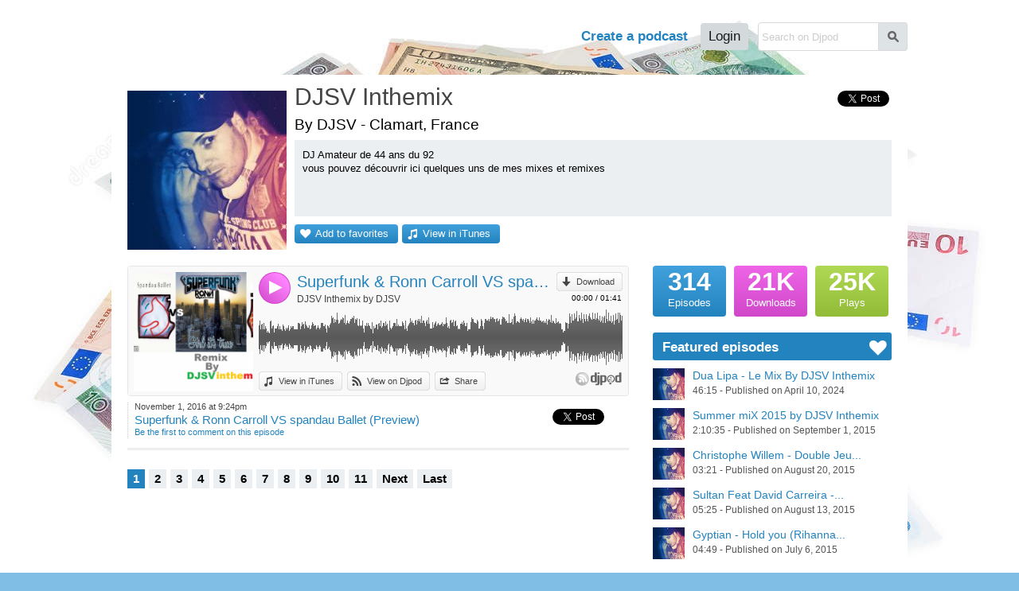

--- FILE ---
content_type: text/html; charset=UTF-8
request_url: https://djpod.com/djsvinthemix/superfunk-ronn-carroll-vs-spandau-ballet-preview
body_size: 5411
content:
<!DOCTYPE html>
<html xmlns:fb="http://www.facebook.com/2008/fbml" lang="en">
<head>
<meta charset="utf-8"><meta name="viewport" content="width=1024,maximum-scale=1.0" /><meta name="description" content="Superfunk &amp; Ronn Carroll VS spandau Ballet (Preview) by DJSV - DJSV Inthemix - DJ  Amateur de 44 ans du 92  vous pouvez découvrir ici quelques uns de mes mixes et remixes" /><meta property="fb:app_id" content="118362056387" /><title>Superfunk & Ronn Carroll VS spandau Ballet (Preview) by DJSV on Djpod - podcast hosting</title><link rel="icon" href="https://i1-static.djpod.com/favicon.ico" /><link rel="stylesheet" type="text/css" href="https://i1-static.djpod.com/css/global_bf8b58.min.css" /><meta property="og:type" content="djpodfr:podcast" />
<meta property="og:title" content="Superfunk &amp; Ronn Carroll VS spandau Ballet (Preview)" /><meta property="og:url" content="https://djpod.com/djsvinthemix/superfunk-ronn-carroll-vs-spandau-ballet-preview" /><meta property="og:image" content="https://i1-static.djpod.com/podcasts/djsvinthemix/7fb766_640x640.png" /><meta property="og:description" content="DJSV Inthemix" /><meta property="og:video" content="https://w.djpod.com/flash/player.swf?file=https://w.djpod.com/player/playlist.php?podcast=DJSVInthemix%26id=169811&skin=https://w.djpod.com/player/skins/audio/169811.xml&image=https://i1-static.djpod.com/podcasts/djsvinthemix/4155b7_1400x1400.jpg&autostart=true" /><meta property="og:video:width" content="470" /><meta property="og:video:height" content="470" /><meta property="og:video:type" content="application/x-shockwave-flash" /><meta property="twitter:card" content="player" /><meta property="twitter:image" content="https://i1-static.djpod.com/podcasts/djsvinthemix/7fb766_640x640.png" /><meta property="twitter:title" content="Superfunk &amp; Ronn Carroll VS spandau Ballet (Preview)" /><meta property="twitter:site" content="Djpod" /><meta property="twitter:description" content="DJSV Inthemix" /><meta property="twitter:player:height" content="164" /><meta property="twitter:player:width" content="435" /><meta property="twitter:player" content="https://w.djpod.com/player/?podcast=DJSVInthemix&id=169811&show_playlist=true" /><style type="text/css">
body{background-position:top left;background-repeat:repeat}#container{padding-bottom:0;overflow:hidden}#logo a{background-image:url(//i1-static.djpod.com/images/logo/logo_custom_light_172x50.png)}nav,nav li a.main-menu{color:#fff}#footer,#footer a,#about,#about a{color:#fff}#footer a:hover,#about a:hover{border-bottom:1px dotted white;text-decoration:none;color:#fff}body{background-color:#81bee6;background-attachment:fixed;background-image:url(https://i1-static.djpod.com/podcasts/djsvinthemix/tas-des-billets-de-banque-du-dollar-d-euro-et-de-zloty-de-poli-42277129.jpg);background-repeat:repeat}#podcast #presentation h1 a:hover{color:#2383bf}div.sub-menu a,div.episode a,#web a,#podcast div.podcast-episode-date h2 a,p.podcast-episode-comment a{color:#2383bf}#podcast p.playlist{display:block}p.comment-content::before{border-bottom-color:#81bee6}div.comment.self p.comment-content{background-color:#2383bf;color:#fff }div.comment.self p.comment-content::before{border-bottom-color:#2383bf}.pagination a.active,.pagination a:hover{background-color:#2383bf}#podcast .pagination a.active,#podcast .pagination a:hover{background-color:#2383bf;color:#fff }#podcast #numbers a.episodes{color:#fff}#podcast #numbers a.downloads{color:#fff;background-image:linear-gradient(left top,#ee65e8 1%,#d047ca 100%);background-image:-o-linear-gradient(left top,#ee65e8 1%,#d047ca 100%);background-image:-moz-linear-gradient(left top,#ee65e8 1%,#d047ca 100%);background-image:-webkit-linear-gradient(left top,#ee65e8 1%,#d047ca 100%);background-image:-ms-linear-gradient(left top,#ee65e8 1%,#d047ca 100%);background-image:-webkit-gradient(linear,left top,left bottom,color-stop(0,#ee65e8),color-stop(1,#d047ca))}#podcast p.buttons a,#podcast #numbers a.episodes,div.rank a{color:#fff;background-image:linear-gradient(left top,#41a1dd 1%,#2383bf 100%);background-image:-o-linear-gradient(left top,#41a1dd 1%,#2383bf 100%);background-image:-moz-linear-gradient(left top,#41a1dd 1%,#2383bf 100%);background-image:-webkit-linear-gradient(left top,#41a1dd 1%,#2383bf 100%);background-image:-ms-linear-gradient(left top,#41a1dd 1%,#2383bf 100%);background-image:-webkit-gradient(linear,left top,left bottom,color-stop(0,#41a1dd),color-stop(1,#2383bf))}#podcast p.buttons a::before{color:#fff}#podcast .tips h3 span{background-color:#2383bf;color:#fff }#podcast .column-right .tips h3 span::before{color:#fff }#podcast #numbers a.plays{color:#fff;background-image:linear-gradient(left top,#b0da56 1%,#92bc38 100%);background-image:-o-linear-gradient(left top,#b0da56 1%,#92bc38 100%);background-image:-moz-linear-gradient(left top,#b0da56 1%,#92bc38 100%);background-image:-webkit-linear-gradient(left top,#b0da56 1%,#92bc38 100%);background-image:-ms-linear-gradient(left top,#b0da56 1%,#92bc38 100%);background-image:-webkit-gradient(linear,left top,left bottom,color-stop(0,#b0da56),color-stop(1,#92bc38))}#podcast p.buttons a:hover,div.rank a:hover{background-image:linear-gradient(left top,#2d8dc9 1%,#0f6fab 100%);background-image:-o-linear-gradient(left top,#2d8dc9 1%,#0f6fab 100%);background-image:-moz-linear-gradient(left top,#2d8dc9 1%,#0f6fab 100%);background-image:-webkit-linear-gradient(left top,#2d8dc9 1%,#0f6fab 100%);background-image:-ms-linear-gradient(left top,#2d8dc9 1%,#0f6fab 100%);background-image:-webkit-gradient(linear,left top,left bottom,color-stop(0,#2d8dc9),color-stop(1,#0f6fab))}#podcast div.podcast-sticky::before{color:#d047ca}#podcast div.podcast-episode.sticky{border-bottom-color:#d047ca}#podcast div.podcast-episode.sticky div.podcast-episode-date{border-left-color:#d047ca}.player-audio .player-button{background:#c63dc0}.player-audio .player-play,.player-audio .player-pause,.player-audio .player-seeking,.player-video2 .player-play,.player-video2 .player-pause,.player-video2 .player-seeking{background-image:linear-gradient(right top,#ff83ff 20%,#d047ca 100%);background-image:-o-linear-gradient(right top,#ff83ff 20%,#d047ca 100%);background-image:-moz-linear-gradient(right top,#ff83ff 20%,#d047ca 100%);background-image:-webkit-linear-gradient(right top,#ff83ff 20%,#d047ca 100%);background-image:-ms-linear-gradient(right top,#ff83ff 20%,#d047ca 100%);background-image:-webkit-gradient(linear,right top,left bottom,color-stop(0.20,#ff83ff),color-stop(1,#d047ca))}.player-audio .player-play:hover,.player-audio .player-pause:hover,.player-video2 .player-play:hover,.player-video2 .player-pause:hover,.player-video2 .player-seeking:hover{background-image:linear-gradient(right top,#ff83ff 20%,#bc33b6 100%);background-image:-o-linear-gradient(right top,#ff83ff 20%,#bc33b6 100%);background-image:-moz-linear-gradient(right top,#ff83ff 20%,#bc33b6 100%);background-image:-webkit-linear-gradient(right top,#ff83ff 20%,#bc33b6 100%);background-image:-ms-linear-gradient(right top,#ff83ff 20%,#bc33b6 100%);background-image:-webkit-gradient(linear,right top,left bottom,color-stop(0.20,#ff83ff),color-stop(1,#bc33b6))}.player-pointer-link,.player-titles a.player-episode-title,.player-comment-time,.player-share-social a,#podcast .column-right .tips a{color:#2383bf}.player a.button:hover,.player a.button.active,.player a.button:hover::before,.player a.button.active::before{color:#2383bf!important}.player-share a.player-widget-edit:hover,.player-playlist span.player-chapter-link:hover,.player-playlist span.player-chapter-link:hover::before{color:#2383bf!important}.player-episodes li a:hover,.player-episodes li a.active,.player-playlist li a:hover,.player-playlist li a.active,.player-pointer{background-color:#2383bf}.player-audio .player-button,.player-video2 .player-button{background:#d047ca}.player-progressbar{background-image:linear-gradient(left top,#2d8dc9 1%,#0f6fab 100%);background-image:-o-linear-gradient(left top,#2d8dc9 1%,#0f6fab 100%);background-image:-moz-linear-gradient(left top,#2d8dc9 1%,#0f6fab 100%);background-image:-webkit-linear-gradient(left top,#2d8dc9 1%,#0f6fab 100%);background-image:-ms-linear-gradient(left top,#2d8dc9 1%,#0f6fab 100%);background-image:-webkit-gradient(linear,left top,left bottom,color-stop(0,#2d8dc9),color-stop(1,#0f6fab))}</style><link rel="dns-prefetch" href="//i1-static.djpod.com" /><link rel="dns-prefetch" href="//download.djpod.com" /><link rel="dns-prefetch" href="//i1-1-cloud.djpod.com" /><link rel="dns-prefetch" href="//i1-2-cloud.djpod.com" /><link rel="icon" href="https://i1-static.djpod.com/images/favicon.ico" sizes="16x16 32x32"><link rel="icon" href="https://i1-static.djpod.com/images/favicon-32.png" type="image/png" sizes="32x32"/><link rel="icon" href="https://i1-static.djpod.com/images/favicon-48.png" type="image/png" sizes="48x48"/><link rel="icon" href="https://i1-static.djpod.com/images/favicon-64.png" type="image/png" sizes="64x64"/><link rel="apple-touch-icon" href="https://i1-static.djpod.com/images/touch-icon-60.png"><link rel="apple-touch-icon" sizes="76x76" href="https://i1-static.djpod.com/images/touch-icon-76.png"><link rel="apple-touch-icon" sizes="120x120" href="https://i1-static.djpod.com/images/touch-icon-120.png"><link rel="apple-touch-icon" sizes="152x152" href="https://i1-static.djpod.com/images/touch-icon-152.png"><meta name="application-name" content="Djpod" /><meta name="twitter:site" content="@djpod" /><meta name="twitter:app:name:iphone" content="Djpod" /><meta name="twitter:app:id:iphone" content="424886405" /><meta name="twitter:app:name:ipad" content="Djpod" /><meta name="twitter:app:id:ipad" content="424886405" /><meta property="og:site_name" content="Djpod" /><meta property="og:locale" content="en_US" /><meta property="twitter:account_id" content="126311406" /><meta property="fb:app_id" content="118362056387" /></head>
<body>
<div id="page"><div id="header"><div id="logo"><a href="https://djpod.com"></a></div><div id="menu"><div id="search"><form id="search-form" method="get" action="/search"><input type="text" size="19" name="q" maxlength="255" placeholder="Search on Djpod"  /><button id="search-btn">s</button></form>
</div><nav><ul><li id="podcast-link"><a class="main-menu" href="/podcasts/charts/" class="current">Podcasts</a></li><li id="tour-link"><a class="main-menu" href="/djpod-tour">Tour</a></li><li id="help-link"><a class="main-menu" href="/help">Help</a></li><li id="create-link"><a class="main-menu" title="podcast hosting, create podcast, create a podcast, podcasting, hosting podcast, podcasts hosting, dj podcast" href="/create-a-podcast">Create a podcast</a></li><li id="login-link"><a class="main-menu" href="/login">Login</a></li></ul></nav></div><div id="podcast-menu" class="sub-menu"><div class="col first"></ul></div><div class="col"><h3>Explore podcasts</h3><ul><li><a href="/podcasts/charts/">Djpod Charts</a></li><li><a href="/podcasts/">Podcasts Directory</a></li><li><a href="/podcasts/pro/">Pro Podcasts</a></li><li><a href="/podcasts/stars/">Stars Podcasts</a></li><li><a href="">Featured Podcasts</a></li></ul></div><div class="col last"><h3>Podcasts categories</h3><h4><a href="/podcasts/business/">Business</a></h4><ul><li><a href="/podcasts/business/marketing/">Marketing</a></li><li><a href="/podcasts/business/companies/">Companies</a></li><li><a href="/podcasts/business/coaching/">Coaching</a></li><li><a href="/podcasts/business/communication/">Communication</a></li><li><a href="/podcasts/business/job/">Job</a></li><li><a href="/podcasts/business/stock-exchange/">Stock Exchange</a></li></ul><h4><a href="/podcasts/music/">Music</a></h4><ul><li><a href="/podcasts/music/house/">House</a></li><li><a href="/podcasts/music/club/">Club</a></li><li><a href="/podcasts/music/electro/">Electro</a></li><li><a href="/podcasts/music/deep-house/">Deep House</a></li></ul><h4><a href="/podcasts/lifestyle/">Lifestyle</a></h4><ul><li><a href="/podcasts/lifestyle/health/">Health</a></li><li><a href="/podcasts/lifestyle/everyday-life/">Everyday Life</a></li><li><a href="/podcasts/lifestyle/associations/">Associations</a></li><li><a href="/podcasts/lifestyle/family/">Family</a></li></ul></div><div class="clear">&nbsp;</div></div></div><div id="container"><div id="content"><div id="podcast" itemscope itemtype="http://schema.org/MusicGroup"><div id="presentation"><div id="avatar"><a href="https://djpod.com/djsvinthemix"><img src="https://i1-static.djpod.com/podcasts/djsvinthemix/4155b7_200x200.jpg" alt="" itemprop="image" /></a></div>
<h1 itemprop="name"><a href="https://djpod.com/djsvinthemix">DJSV Inthemix</a></h1><div class="share"><a href="https://twitter.com/share" class="twitter-share-button" data-url="https://djpod.com/djsvinthemix" data-via="djpodcast" data-lang="fr">Tweeter</a>
<script>!function(d,s,id){var js,fjs=d.getElementsByTagName(s)[0];if(!d.getElementById(id)){js=d.createElement(s);js.id=id;js.src="//platform.twitter.com/widgets.js";fjs.parentNode.insertBefore(js,fjs);}}(document,"script","twitter-wjs");</script><fb:like href="https://djpod.com/djsvinthemix" layout="button_count" show_faces="false" width="110" lang="fr"></fb:like></div><div class="localisation">By DJSV - Clamart, France</div><div id="description">DJ  Amateur de 44 ans du 92 <br />
vous pouvez découvrir ici quelques uns de mes mixes et remixes</div><p class="buttons"><a href="javascript:void(0)" class="add-favorite">Add to favorites</a><a href="https://itunes.apple.com/fr/podcast/djsv-inthemix/id1056617450" class="itunes" onclick="window.open(this.href); return false">View in iTunes</a></p><div class="clear">&nbsp;</div></div><div class="columns">
<div class="column-left">
<div class="podcast-player" style="height:164px"><div class="player player-default" data-lang="en" data-template="default" data-podcast-id="DJSVInthemix" data-episode-id="169811" data-auto-play="false" data-show-artwork="true" data-show-playlist="false" data-show-comments="true" data-show-episodes="false" data-can-customize="true"></div></div><div class="podcast-episode" id="episode-169811"><div class="podcast-episode-date"><p>November  1, 2016 at  9:24pm</p><h2><a href="https://djpod.com/djsvinthemix/superfunk-ronn-carroll-vs-spandau-ballet-preview">Superfunk & Ronn Carroll VS spandau Ballet (Preview)</a></h2><p class="podcast-episode-comment"><a href="javascript:void(0)" data-episode="169811">Be the first to comment on this episode</a></p></div><div class="podcast-episode-social"><div class="twfix"><a href="https://twitter.com/share" class="twitter-share-button" data-url="https://djpod.com/djsvinthemix/superfunk-ronn-carroll-vs-spandau-ballet-preview" data-via="djpodcast" data-lang="en">Tweet</a></div><div class="fb-like" data-layout="button_count" data-href="https://djpod.com/djsvinthemix/superfunk-ronn-carroll-vs-spandau-ballet-preview" data-width="110" data-show-faces="false" data-send="false" data-lang="en"></div></div><div class="clear">&nbsp;</div></div><div class="pagination"><a class="active" href="https://djpod.com/djsvinthemix/1.html">1</a><a href="https://djpod.com/djsvinthemix/2.html">2</a><a href="https://djpod.com/djsvinthemix/3.html">3</a><a href="https://djpod.com/djsvinthemix/4.html">4</a><a href="https://djpod.com/djsvinthemix/5.html">5</a><a href="https://djpod.com/djsvinthemix/6.html">6</a><a href="https://djpod.com/djsvinthemix/7.html">7</a><a href="https://djpod.com/djsvinthemix/8.html">8</a><a href="https://djpod.com/djsvinthemix/9.html">9</a><a href="https://djpod.com/djsvinthemix/10.html">10</a><a href="https://djpod.com/djsvinthemix/11.html">11</a><a href="https://djpod.com/djsvinthemix/2.html">Next</a><a href="https://djpod.com/djsvinthemix/63.html">Last</a><div class="clear">&nbsp;</div></div></div>
<div class="column-right">
<div id="numbers"><a href="javascript:void(0)" class="episodes"><var>314</var> Episodes</a><a href="javascript:void(0)" class="downloads"><var>21K</var> Downloads</a><a href="javascript:void(0)" class="plays"><var>25K</var> Plays</a><div class="clear">&nbsp;</div></div>
<div id="featured" class="tips"><h3><span>Featured episodes</span></h3><ul><li><a href="https://djpod.com/djsvinthemix/dua-lipa-le-mix-by-djsv-inthemix" ><img src="https://i1-static.djpod.com/podcasts/djsvinthemix/4155b7_320x320.jpg" alt="" /><span class="featured-title">Dua Lipa - Le Mix By DJSV Inthemix</span><br /><span class="featured-data">46:15 - Published on April 10, 2024</span></a></li><li><a href="https://djpod.com/djsvinthemix/summer-mix-2015-by-djsv-inthemix" ><img src="https://i1-static.djpod.com/podcasts/djsvinthemix/4155b7_320x320.jpg" alt="" /><span class="featured-title">Summer miX 2015 by DJSV Inthemix</span><br /><span class="featured-data">2:10:35 - Published on September  1, 2015</span></a></li><li><a href="https://djpod.com/djsvinthemix/christophe-willem-double-jeu-remix-djsv-inthemix" ><img src="https://i1-static.djpod.com/podcasts/djsvinthemix/4155b7_320x320.jpg" alt="" /><span class="featured-title">Christophe Willem - Double Jeu...</span><br /><span class="featured-data">03:21 - Published on August 20, 2015</span></a></li><li><a href="https://djpod.com/djsvinthemix/sultan-feat-david-carreira-pique-calabria-riddim-remix-djsv-inthemix" ><img src="https://i1-static.djpod.com/podcasts/djsvinthemix/4155b7_320x320.jpg" alt="" /><span class="featured-title">Sultan Feat David Carreira -...</span><br /><span class="featured-data">05:25 - Published on August 13, 2015</span></a></li><li><a href="https://djpod.com/djsvinthemix/gyptian-hold-you-rihanna-intro-remix-djsv-inthemix" ><img src="https://i1-static.djpod.com/podcasts/djsvinthemix/4155b7_320x320.jpg" alt="" /><span class="featured-title">Gyptian - Hold you (Rihanna...</span><br /><span class="featured-data">04:49 - Published on July  6, 2015</span></a></li></ul></div><div id="rss">
<a href="http://feeds.djpod.com/djsvinthemix" onclick="window.open(this.href); return false">Subscribe to RSS feed <span>with the reader you want</span></a></div>
</div>
<div class="clear">&nbsp;</div></div>
</div>
</div></div><div id="footer"><section id="links"><ul><li><a href="/podcasts/charts/">Djpod Charts</a></li><li><a href="/podcasts/">Podcast Directory</a></li><li><a href="/shop" onclick="window.open(this.href); return false">Djpod Shop</a></li><li><a href="/featured">Featured Podcasts</a></li><li><a href="/podcasts/stars/">Stars Podcasts</a></li></ul></section></div></div><div id="about"><p>© 2026 <a href="http://www.jlbiz.fr/" onclick="window.open(this.href); return false">JLBIZ</a></p><ul><li><a href="/terms-and-conditions">Terms of Use</a></li><li><a href="/privacy-policy">Privacy</a></li><li><a href="/cookie-policy">Cookies</a></li><li><a href="/plans-and-pricing">Plans and pricing</a></li><li><a href="http://www.djpod.pro" onclick="window.open(this.href); return false">Djpod PRO</a></li><li><a href="/help">Help Center</a></li></ul><iframe scrolling="no" frameborder="0" style="border:none; overflow:hidden; width:110px; height:21px;" allowTransparency="true" src="//www.facebook.com/plugins/like.php?href=https%3A%2F%2Fwww.facebook.com%2Fdjpod&amp;send=false&amp;layout=button_count&amp;width=450&amp;show_faces=false&amp;action=like&amp;colorscheme=light&amp;font=segoe+ui&amp;height=21&amp;appId=122221777862640"></iframe><p class="language">Language: <a href="javascript:void(0)">English</a></p><div class="clear">&nbsp;</div></div><div id="language"><a href="javascript:void(0)" id="language-close">*</a><span class="icon">G</span><h3>Djpod is available in the following languages:</h3><ul><li class="active"><a href="https://djpod.com/en/djsvinthemix/superfunk-ronn-carroll-vs-spandau-ballet-preview" data-language="en" rel="nofollow">English</a> <span>(current language)</span></li><li><a href="https://djpod.com/fr/djsvinthemix/superfunk-ronn-carroll-vs-spandau-ballet-preview" data-language="fr" rel="nofollow">Français</a></li></ul></div><div id="fb-root"><!-- Facebook App Stuff //--></div>
<script type="text/javascript">
<!--
var dev_mode = false;

//-->
</script>
<script type="text/javascript" src="//ajax.googleapis.com/ajax/libs/jquery/1.11.0/jquery.min.js"></script>
<script type="text/javascript" src="//ajax.googleapis.com/ajax/libs/jqueryui/1.12.1/jquery-ui.min.js"></script>
<script type="text/javascript" src="https://i1-static.djpod.com/js/global_e5b70d.min.js"></script>
<script type="text/javascript">//<![CDATA[
var site_url = 'https://djpod.com';
var static_url = 'https://i1-static.djpod.com';
var widget_url = 'https://w.djpod.com';
var lang = 'en';
djpod.msg.loading = 'Loading...';
djpod.msg.error = 'Error';
djpod.msg.success = 'Success';
djpod.msg.confirm_title = 'Please confirm';
djpod.msg.cancel = 'Cancel';
djpod.msg.confirm = 'Confirm';
djpod.msg.close_window = 'Close this window';
djpod.msg.warning = 'Warning';
djpod.msg.connection = 'Connecting...';
//]]>
</script>
<script type="text/javascript">
<!--
var podcast_id = "DJSVInthemix";
//-->
</script>
<script type="text/javascript" src="https://i1-static.djpod.com/js/podcast_ffd2e6.min.js"></script>
<script type="text/javascript">
<!--
display_playlist = 1;
//-->
</script>
<script type="text/javascript">
//<![CDATA[
var session_id = '';
djpod.msg.type_comment = 'You must enter a comment.';
djpod.msg.type_nickname = 'You must enter a nickname.';
djpod.msg.added_to_playlist = 'This episode is in your playlist';
//]]>
</script>
<script>!function(d,s,id){var js,fjs=d.getElementsByTagName(s)[0];if(!d.getElementById(id)){js=d.createElement(s);js.id=id;js.src="//platform.twitter.com/widgets.js";fjs.parentNode.insertBefore(js,fjs);}}(document,"script","twitter-wjs");</script><div id="fb-root"></div><script>(function(d, s, id) { var js, fjs = d.getElementsByTagName(s)[0]; if (d.getElementById(id)) return; js = d.createElement(s); js.id = id; js.src = "//connect.facebook.net/fr_FR/sdk.js#xfbml=1&version=v2.3&appId=118362056387"; fjs.parentNode.insertBefore(js, fjs);}(document, "script", "facebook-jssdk"));</script><script async src="https://www.googletagmanager.com/gtag/js?id=UA-212651-3"></script>
<script type="text/javascript">
<!--
window.dataLayer = window.dataLayer || [];
function gtag(){dataLayer.push(arguments);}
gtag("js", new Date());
gtag("config", "UA-212651-3");
//-->
</script>
</body>
</html>
<!-- Processed in 0.0175s -->

--- FILE ---
content_type: text/plain; charset=UTF-8
request_url: https://w.djpod.com/player/api?action=player&lang=en&podcast_id=DJSVInthemix&episode_id=169811&auto_play=false&show_artwork=true&show_playlist=false&show_episodes=false&show_comments=true&can_customize=true&template=default
body_size: 3334
content:
{"response":"ok","podcast_id":"DJSVInthemix","episode_id":169811,"html":"<div class=\"player-audio\" data-episode-id=\"169811\"><div class=\"player-image\"><div class=\"player-image-flipper\"><div class=\"player-image-chapter\"><a href=\"javascript:void(0);\"><img src=\"https:\/\/i1-static.djpod.com\/podcasts\/djsvinthemix\/7fb766_640x640.png\" alt=\"\" \/><\/a><\/div><div class=\"player-image-episode\"><a href=\"https:\/\/djpod.com\/djsvinthemix\/superfunk-ronn-carroll-vs-spandau-ballet-preview\" onclick=\"window.open(this.href); return false\"><img src=\"https:\/\/i1-static.djpod.com\/podcasts\/djsvinthemix\/7fb766_640x640.png\" alt=\"\" \/><\/a><\/div><div class=\"player-image-podcast\"><a href=\"https:\/\/djpod.com\/djsvinthemix\" onclick=\"window.open(this.href); return false\"><img src=\"https:\/\/i1-static.djpod.com\/podcasts\/djsvinthemix\/4155b7_320x320.jpg\" alt=\"\" \/><\/a><\/div><\/div><\/div><div class=\"player-data\"><div class=\"player-header\"><div class=\"player-button\"><a href=\"javascript:void(0)\" class=\"player-play\">4<\/a><\/div><div class=\"player-corner\"><a class=\"button download\" href=\"https:\/\/download.djpod.com\/djsvinthemix\/Superfunk___Ronn_Carroll_VS_spandau_Ballet_(Preview).mp3\">Download<\/a><p class=\"player-time\"><span class=\"player-time-ellapsed\">00:00<\/span> \/ <span class=\"player-time-total\">01:41<\/span><\/p><\/div><div class=\"player-title\"><div class=\"player-titles\"><a class=\"player-episode-title\" href=\"https:\/\/djpod.com\/djsvinthemix\/superfunk-ronn-carroll-vs-spandau-ballet-preview\" onclick=\"window.open(this.href); return false\">Superfunk & Ronn Carroll VS spandau Ballet (Preview)<\/a><a class=\"player-podcast-title\" href=\"https:\/\/djpod.com\/djsvinthemix\" onclick=\"window.open(this.href); return false\">DJSV Inthemix by DJSV<\/a><\/div><\/div><\/div><div class=\"player-wave\"><div class=\"player-progressbar\"><\/div><div class=\"player-pointer\"><\/div><div class=\"player-pointer-link\">+<\/div><div class=\"player-canvas\"><\/div><div class=\"player-buffer\"><\/div><div class=\"player-comments\"><ul><\/ul><\/div><\/div><div class=\"player-footer\"><div class=\"player-buttons\"><ul><li><a class=\"button itunes\" href=\"https:\/\/itunes.apple.com\/fr\/podcast\/djsv-inthemix\/id1056617450\" onclick=\"window.open(this.href); return false\">View in iTunes<\/a><\/li><li><a class=\"button djpod\" href=\"https:\/\/djpod.com\/djsvinthemix\/superfunk-ronn-carroll-vs-spandau-ballet-preview\" onclick=\"window.open(this.href); return false\">View on Djpod<\/a><\/li><li><a class=\"button share\" href=\"javascript:void(0)\">Share<\/a><\/li><\/ul><\/div><div class=\"player-credits\"><a href=\"https:\/\/djpod.com\" onclick=\"window.open(this.href); return false\"><\/a><\/div><\/div><div class=\"player-share\"><div class=\"player-share-item\"><h3>Link:<\/h3><p><input type=\"text\" size=\"32\" name=\"permalink\" maxlength=\"255\" value=\"https:\/\/djpod.com\/djsvinthemix\/superfunk-ronn-carroll-vs-spandau-ballet-preview\"  readonly=\"readonly\" \/><\/p><\/div><div class=\"player-share-item\"><h3>Widget:<\/h3><a href=\"javascript:void(0)\" class=\"player-widget-edit\">p<\/a><p><input type=\"text\" size=\"32\" name=\"embedcode\" maxlength=\"255\" value=\"&lt;iframe width=&quot;100%&quot; height=&quot;164&quot; scrolling=&quot;no&quot; frameborder=&quot;no&quot; src=&quot;https:\/\/w.djpod.com\/player\/?podcast=DJSVInthemix&amp;id=169811&quot;&gt;&lt;\/iframe&gt;\"  readonly=\"readonly\" \/><\/p><\/div><div class=\"player-share-item\"><h3>Share:<\/h3><p><fb:like href=\"https:\/\/djpod.com\/djsvinthemix\/superfunk-ronn-carroll-vs-spandau-ballet-preview\" layout=\"button_count\" show_faces=\"false\" width=\"110\" lang=\"en\"><\/fb:like><a href=\"https:\/\/twitter.com\/share\" class=\"twitter-share-button\" data-url=\"https:\/\/djpod.com\/djsvinthemix\/superfunk-ronn-carroll-vs-spandau-ballet-preview\" data-via=\"djpodcast\" data-lang=\"en\">Tweet<\/a><\/p><\/div><div class=\"player-share-item\"><h3>Post:<\/h3><ul class=\"player-share-social\"><li><a href=\"http:\/\/www.facebook.com\/sharer.php?u=https%3A%2F%2Fdjpod.com%2Fdjsvinthemix%2Fsuperfunk-ronn-carroll-vs-spandau-ballet-preview\" class=\"icon facebook\"><\/a><\/li><li><a href=\"http:\/\/twitter.com\/share?text=+via+Djpod&url=https%3A%2F%2Fdjpod.com%2Fdjsvinthemix%2Fsuperfunk-ronn-carroll-vs-spandau-ballet-preview\" class=\"icon twitter\"><\/a><\/li><li><a href=\"http:\/\/pinterest.com\/pin\/create\/button\/?url=https%3A%2F%2Fdjpod.com%2Fdjsvinthemix%2Fsuperfunk-ronn-carroll-vs-spandau-ballet-preview&media=https%3A%2F%2Fi1-static.djpod.com%2Fpodcasts%2Fdjsvinthemix%2F7fb766_640x640.png&description=Superfunk+%26+Ronn+Carroll+VS+spandau+Ballet+%28Preview%29&is_video=true\" class=\"icon pinterest\"><\/a><\/li><li><a href=\"http:\/\/www.myspace.com\/index.cfm?fuseaction=postto&t=Superfunk+%26+Ronn+Carroll+VS+spandau+Ballet+%28Preview%29+via+Djpod&u=https%3A%2F%2Fdjpod.com%2Fdjsvinthemix%2Fsuperfunk-ronn-carroll-vs-spandau-ballet-preview\" class=\"icon myspace\"><\/a><\/li><li><a href=\"http:\/\/www.tumblr.com\/share\/audio?externally_hosted_url=https%3A%2F%2Fdjpod.com%2Fdjsvinthemix%2Fsuperfunk-ronn-carroll-vs-spandau-ballet-preview\" class=\"icon tumblr\"><\/a><\/li><li><a href=\"mailto:?subject=Superfunk+%26+Ronn+Carroll+VS+spandau+Ballet+%28Preview%29+via+Djpod&body=https%3A%2F%2Fdjpod.com%2Fdjsvinthemix%2Fsuperfunk-ronn-carroll-vs-spandau-ballet-preview\">Send by email<\/a><\/li><\/ul><\/div><\/div><div class=\"player-comment\"><\/div><div class=\"player-comment-post\"><div class=\"player-comment-post-time\">Comment at <span>00:00<\/span><\/div><form id=\"player-comment-post\" method=\"post\" action=\"\"><span class=\"comment-loading\">Sending...<\/span><a href=\"javascript:void(0)\" class=\"comment-cancel\">Cancel<\/a><input name=\"comment-btn\" value=\"Post\" type=\"submit\"  \/><p style=\"padding-right:10px\"><input type=\"text\" size=\"50\" name=\"comment_content\" maxlength=\"1500\" placeholder=\"Your comment\"  \/><\/p><\/form>\n<\/div><\/div><\/div>","playlist_html":null,"episodes_html":null,"main_html":"<div class=\"player-container\"><div class=\"player-main\"><\/div><\/div>","type":"audio","episode_duration":101000,"episode_file":"Superfunk___Ronn_Carroll_VS_spandau_Ballet_(Preview).mp3","export_url":"https:\/\/w.djpod.com\/player\/?podcast=DJSVInthemix&id=169811","cloud_url":"https:\/\/i1-cloud.djpod.com\/djsvinthemix","download_url":"https:\/\/play.djpod.com\/djsvinthemix","comments":{},"comments_times":{},"episodes":null,"chapters":null,"positions":null,"wave_points":[15,15,14,19,21,21,14,12,10,14,21,16,16,12,6,17,14,14,14,10,10,16,14,18,14,11,10,17,15,18,14,10,8,10,11,6,10,6,6,8,8,8,6,6,5,6,8,5,5,5,5,5,20,22,17,22,21,21,17,16,11,17,18,16,14,10,11,15,15,14,14,6,10,14,10,11,12,11,11,10,10,8,11,8,17,14,14,8,10,15,17,16,10,10,10,10,12,14,10,12,15,10,11,11,10,10,8,6,8,10,8,15,16,14,10,10,14,10,11,10,10,14,6,8,5,17,18,12,14,14,10,11,11,12,12,11,11,16,15,15,15,11,8,8,5,10,6,10,11,14,15,14,11,12,12,14,14,12,10,15,14,18,14,8,10,8,11,10,10,10,10,10,10,14,14,10,14,10,10,10,10,8,18,14,14,15,18,18,14,15,17,12,14,10,15,15,12,14,12,11,14,19,18,18,14,16,11,18,17,15,17,12,11,11,19,18,20,18,21,16,16,15,11,14,14,14,14,12,11,11,12,12,5,16,15,14,14,10,10,6,10,11,11,14,23,15,17,14,11,19,18,18,15,17,14,17,17,14,8,14,15,14,15,14,15,12,14,14,10,11,11,12,12,11,16,15,11,10,10,12,10,8,12,10,18,16,12,10,8,17,18,20,18,21,18,17,18,18,17,14,18,14,12,5,18,14,17,21,17,16,10,12,11,14,11,10,6,11,14,16,15,10,14,14,10,14,14,12,17,18,17,16,10,18,16,18,11,28,27,21,21,23,24,18,21,18,25,16,21,18,19,25,25,23,26,19,16,19,21,21,22,20,21,16,31,19,18,15,22,23,19,24,17,19,14,18,21,16,14,21,30,20,23,23,23,25,22,19,21,14,25,23,20,19,24,18,17,18,18,14,15,28,28,18,17,16,19,23,21,18,18,19,21,23,18,15,18,18,12,15,17,19,31,28,20,22,18,23,25,21,18,23,20,27,25,25,23,23,24,19,18,18,27,21,19,23,18,18,21,27,23,18,14,22,18,27,17,24,19,18,17,15,23,18,14,14,18,11,23,18,18,14,15,21,20,10,14,17,21,15,18,19,21,21,18,12,14,11,18,6,6,10,6,12,15,14,15,16,14,16,14,18,18,20,18,14,17,21,23,18,18,18,18,15,15,18,14,14,10,14,11,11,14,18,10,11,14,14,19,10,5,5,10,8,10,14,14,12,11,11,11,14,12,10,10,10,16,23,19,15,16,11,18,10,12,14,18,17,19,19,18,18,23,18,12,14,12,21,21,18,16,12,12,17,18,12,14,14,12,18,15,11,12,18,15,16,15,14,23,14,17,20,16,18,15,14,20,16,17,16,16,12,10,18,22,8,12,14,23,21,5,8,5,12,14,15,14,10,11,11,12,15,14,14,14,10,12,22,18,14,17,18,18,15,12,18,15,18,14,14,18,18,18,23,16,12,14,10,28,25,16,14,12,8,14,15,11,14,18,14,14,14,10,10,11,14,11,18,25,20,19,18,18,15,11,14,15,15,11,11,10,8,11,21,18,14,11,11,27,21,15,8,15,14,10,14,8,12,16,14,14,19,18,18,16,18,24,25,20,19,14,18,22,21,27,17,17,18,16,22,23,18,18,23,15,18,15,21,21,21,14,21,22,22,20,16,19,27,20,21,20,18,25,23,26,25,20,27,22,19,23,21,18,18,18,21,24,21,27,21,21,18,15,23,17,21,21,21,23,21,21,18,18,18,20,16,14,21,21,23,20,21,18,18,22,21,18,17,15,18,24,25,15,16,18,17,14,18,11,10,16,11,11,10,14,17,11,18,16,15,19,21,14,12,18,18,17,16,19,20,25,18,18,18,20,21,18,15,14,17,23,21,16,18,16,15,18,14,14,16,16,16,10,15,11,11,18,16,16,18,17,14,19,12,19,19,17,20,14,22,19,16,17,17,19,16,12,10,10,17,20,26,19,25,21,15,18,26,17,18,12,21,20,12,14,14,22,15,11,14,21,21,25,21,15,22,25,27,10,18,18,21,19,14,16,16,22,21,24,20,14,19,21,20,18,20,23,21,14,10,12,14,12,20,11,15,16,17,10,8,11,15,11,12,8,11,10,14,8,17,21,15,25,17,10,12,21,19,18,17,18,16,19,23,21,19,19,20,18,20,19,18,14,18,17,14,17,15,18,18,20,21,12,8,8,10,6,10,10,14,10,10,6,8,10,12,11,10,19,18,19,25,23,25,25,23,22,27,25,23,22,25,24,19,23,23,18,25,21,15,18,19,18,15,17,23,21,22,17,23,22,20,21,24,16,11,24,20,18,11,18,21,14,24,22,23,23,26,21,15,21,21,10,14,18,11,11,10,10,16,16,18,20,23,24,23,20,24,23,18,17,20,21,31,18,19,21,14,14,23,14,15,16,20,26,24,27,23,25,28,23,26,33,18,23,28,29,26,25,29,29,31,25,30,22,23,18,20,25,23,23,29,23,19,20,22,23,21,25,23,24,21,18,15,20,18,20,27,21,24,20,23,23,22,24,16,20,17,28,16,21,19,23,21,20,23,26,23,18,23,25,23,16,18,25,22,25,23,18,21,23,20,18,18,22,21,18,25,18,21,18,16,18,18,20,22,29,27,21,20,18,27,19,18,22,18,21,19,21,18,21,23,25,23,16,18,17,29,26,25,18,23,30,30,28,30,27,23,19,18,20,25,18,20,14,23,18,20,21,21,19,16,18,16,18,21,16,26,23,18,21,23,25,27,22,23,28,27,18,21,21,19,18,23,23,23,19,18,25,25,22,25,21,25,24,21,27,33,19,29,24,23,28,27,27,23,25,24,21,21,20,25,18,18,18,20,25,22,21,18,20,21,21,17,14,21,22,22,23,22,17,17,21,18,19,21,19,25,21,21,24,23,23,26,22,24,25,28,29,22,22,21,23,21,19,23,18,25,29,29,23,21,21,28,21,21,23,21,19,21,18,15,20,21,21,21,20,19,19,18,18,15,20,20,20,14,20,18,21,21,23,18,19,18,16,21,19,19,21,26,27,23,23,21,19,22,27,24,24,19,23,30,26,28,20,17,18,28,21,21,21,30,18,21,20,21,22,18,22,17,19,17,18,20,16,24,20,22,12,18,17,19,19,18,21,22,20,14,18,14,17,19,18,18,18,21,18,17,18,17,14,10,14,10,10,10,8,6,6,10,10,10,8,8,14,16,8,21,20,19,18,15,14,18,16,14,21,18,11,15,11,17,17,23,17,14,16,20,30,26,34,26,26,21,27,18,18,21,22,29,27,27,31,21,27,17,21,22,21,33,30,28,31,23,23,21,14,18,25,20,33,33,31,30,27,20,23,18,23,20,18,29,28,28,32,28,24,21,21,22,21,20,33,30,31,29,27,23,15,20,18,18,33,29,28,29,21,23,23,14,20,21,20,28,31,29,29,23,23,16,23,21,25,20,29,27,30,27,26,29,22,30,30,30,25,31,29,31,23,28,25,21,22,20,25,33,31,27,25,23,19,18,17,23,21,25,31,30,29,27,22,18,15,21,24,21,27,35,31,32,27,21,23,19,26,21,28,23,33,27,23,25,25,19,18,18,21,28,29,29,26,22,29,19,18,18,18,29,25,34,29,27,22,22,18,18,18,18,30,35,29,26,23,25,20,18,20,18,18,31,31,29,29,21,21,14,21,20,14,26,30,27,31,25,20,18,18,21,20,18,31,32,28,25,26,21,16,14,22,21,31,34,29,30,32,25,21,22,21,25,24,23,31,31,31,25,21,23,18,18,21,21,31,31,27,28,21,24,16,21,23,22,27,27,25,30,27,25,27,23,25,19,18,28,32,29,30,32,29,25,21,18,20,23,30,29,29,27,25,23,28,21,23,22,22,29,30,34,30,26,23,18,18,16,16,22,35,32,28,33,21,23,23,19,17,18,28,29,28,32,32,27,24,24,29,23,18,21,18,21,18,21,23,20,18,23,14,24,23,18,21,19,21,19,17,18,21,18,21,19,17,15,15,16,18,22,17,16,18,17,18,19,12,12,10,10,8,8,8,6]}